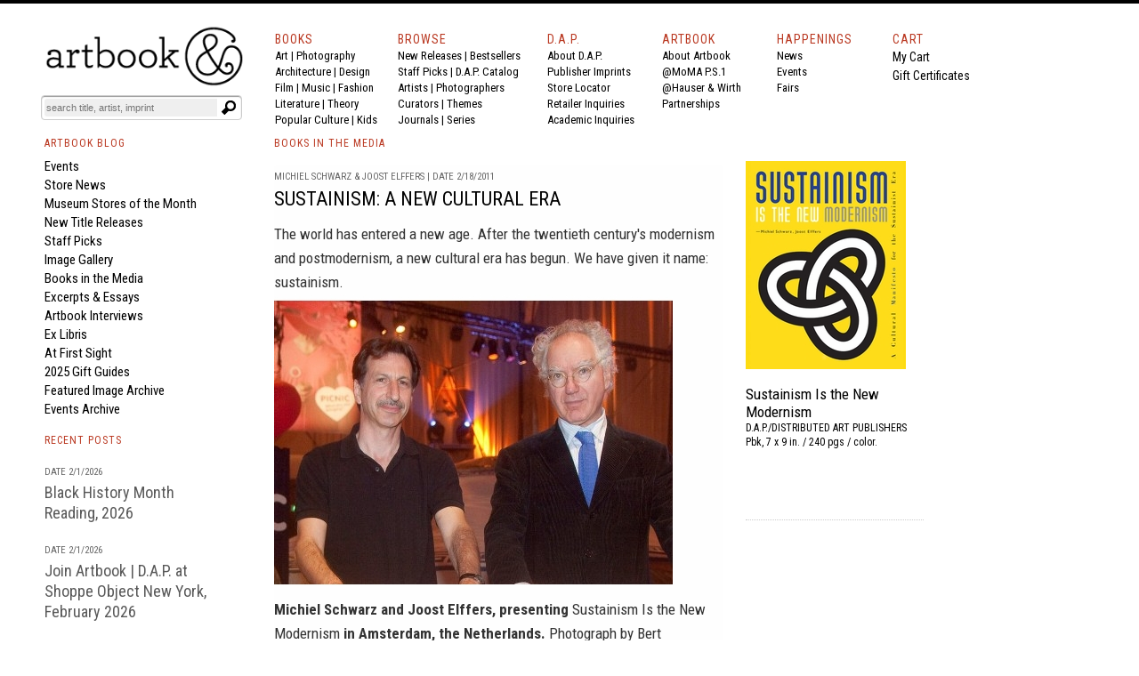

--- FILE ---
content_type: application/javascript
request_url: https://artbook.xocbox.com/artbook-data-services/js/artbook-xocbox-lib-v1.1.1.js?ver=1.15
body_size: 1563
content:
(function() {
// var xocbox_oos = "<p class=\"blogsidetitle\" style=\"margin-top:12px;font-size:15px;margin-bottom:0px;margin-left:0px;;padding-bottom:0px;border-top:1px dotted #ccc;padding-top:4px;\">STATUS:  Out of stock</p>";
// xocbox_oos += "<p class=\"blogsidetitle\" style=\"margin-top:12px;font-size:15px;margin-bottom:0px;margin-left:0px;;padding-bottom:0px;border-top:1px dotted #ccc;padding-top:4px;\">Temporarily out of stock pending additional inventory.</p><p></p>";
console.log("-- xocbox inventory file loaded v1.2.5.1");
var x = document.getElementsByClassName("blogsidetitle");
if(x!=null){
	if(x.length>0){
		// x[0].style.display = 'none';
		// x[0].parentElement.style.display = 'none';
	}
}

if (window.jQuery) {  
	// jQuery is loaded 
	 console.log('jquery is loaded : '+$.fn.jquery);
     // var xocboxjq = $.noConflict(true);
     
      
} else {
	// jQuery is not loaded
	console.log('jquery is NOT loaded');
	var jq = document.createElement('script'); jq.type = 'text/javascript';
	// Path to jquery.js file, eg. Google hosted version
	jq.src = '//ajax.googleapis.com/ajax/libs/jquery/1.9.1/jquery.min.js';
	document.getElementsByTagName('head')[0].appendChild(jq);
	console.log('jquery loaded...');
	
}

var xocbox_info_loaded = false;
//  Poll for jQuery to come into existance
var checkReady = function(callback) {
        if (window.jQuery) {
            callback(jQuery);
        }
        else {
			// console.log("-- xocbox callback waiting...");
            window.setTimeout(function() { checkReady(callback); }, 20);
        }
    };
	  // Start polling...
    checkReady(function($) {
		console.log("-- xocbox jq callback v1.2.5.1");
		
		$(document).ready(function() {
			console.log("-- xocbox inventory activated v1.2.5.1 - "+$.fn.jquery);
				$("p.blogsidetitle").each(function(){
				$(this).parent().parent().addClass("xocbox-marker");
				console.log("-- oos blogcredit panel found");
				var isbn = $("span[itemprop='isbn']").text();
				// var pubdate = $("span[itemprop='datePublished']").attr('content');
				var pubdate = $("span[itemprop='datePublished']").text();
				
				
				$("p.newspec span").each(function(){
					var msg = $(this).text();
					console.log("--|| "+msg+", "+pubdate);
					
					if(msg == 'PRODUCT DETAILS'){
						var price_ex = $(this).parent().text();
						var start = price_ex.indexOf("List Price: $")+12;
						var end = price_ex.indexOf(".",start);
						var price = price_ex.substring(start+1, end+3);
						
						console.log("-- details :: "+price_ex+", "+start+", "+end+", "+price);
						// OOS panel
						
						if($("input[src$='/artbook/addtocartred.png']").length > 0){
							console.log("-- add to cart - found  ");
							$("input[src$='/artbook/addtocartred.png']").removeAttr('name');

						}else{
						
							$("p.blogsidetitle").each(function(){
								$(this).parent().addClass("xocbox-marker");
								// $(this).parent().css('border','1px solid magenta');
								console.log("-- oos blogsidetitle panel found : "+$(this).text());
								var date = new Date();
								var ts = date.getTime();
								console.log("-- calling xocbox server || "+xocbox_info_loaded);
								// $(".xocbox-marker").hide();
								if(xocbox_info_loaded == false){
									$.get( "https://artbook.xocbox.com/artbook-data-services/templates/overlay-template.php?isbn="+isbn+"&price="+price+"&pubdate="+pubdate+"&ts="+ts, function( data ) {
									  if(data && data.trim()){
										  $(".xocbox-marker").empty().append(data);
										  $(".xocbox-marker").show();
										  xocbox_info_loaded = true;
										  $(this).parent().addClass("xocbox-marker-loaded");
										  $("p.newspec span").each(function(){
											var msg = $(this).text();
											if(msg == 'AVAILABILITY'){
												// $(this).parent().empty().html(  "<span class=\"info1\">AVAILABILITY</span><br/><span style=\"\">"+getMessage()+"</span>");
											}
										  });
									  }
									});
									xocbox_info_loaded = true;
								}
								
							});
						}
					}
					
				});
			
			});
		
		});	
	});
 })();
